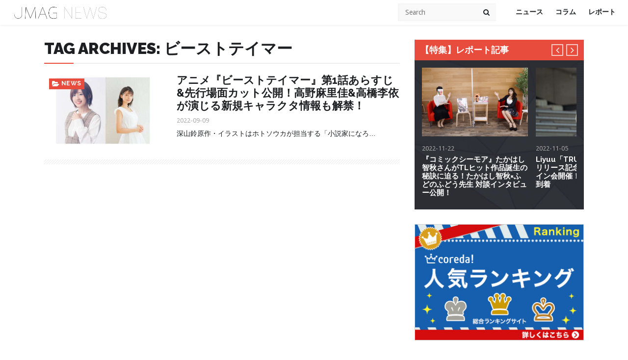

--- FILE ---
content_type: text/html; charset=utf-8
request_url: https://www.google.com/recaptcha/api2/aframe
body_size: 268
content:
<!DOCTYPE HTML><html><head><meta http-equiv="content-type" content="text/html; charset=UTF-8"></head><body><script nonce="k1EPSYXyOFFeTnJUo5C9tA">/** Anti-fraud and anti-abuse applications only. See google.com/recaptcha */ try{var clients={'sodar':'https://pagead2.googlesyndication.com/pagead/sodar?'};window.addEventListener("message",function(a){try{if(a.source===window.parent){var b=JSON.parse(a.data);var c=clients[b['id']];if(c){var d=document.createElement('img');d.src=c+b['params']+'&rc='+(localStorage.getItem("rc::a")?sessionStorage.getItem("rc::b"):"");window.document.body.appendChild(d);sessionStorage.setItem("rc::e",parseInt(sessionStorage.getItem("rc::e")||0)+1);localStorage.setItem("rc::h",'1769034845065');}}}catch(b){}});window.parent.postMessage("_grecaptcha_ready", "*");}catch(b){}</script></body></html>